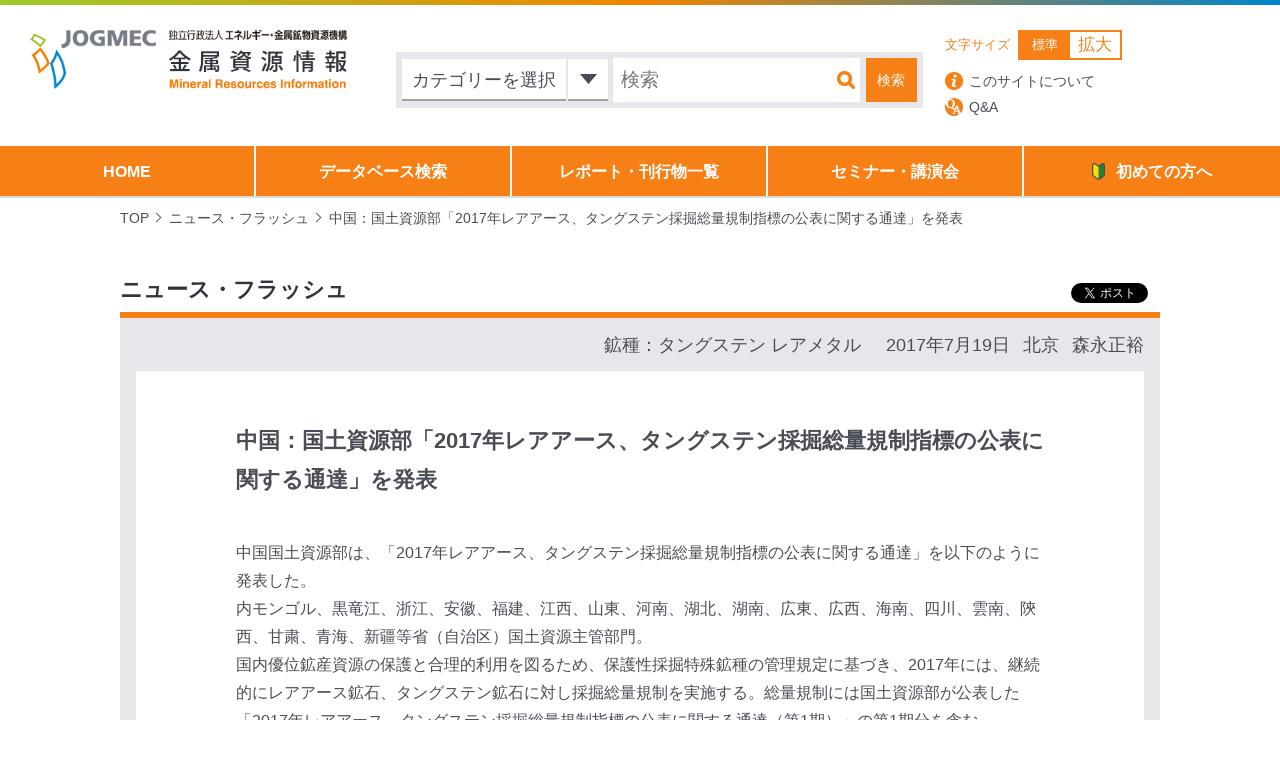

--- FILE ---
content_type: text/html; charset=utf-8
request_url: https://accounts.google.com/o/oauth2/postmessageRelay?parent=https%3A%2F%2Fmric.jogmec.go.jp&jsh=m%3B%2F_%2Fscs%2Fabc-static%2F_%2Fjs%2Fk%3Dgapi.lb.en.OE6tiwO4KJo.O%2Fd%3D1%2Frs%3DAHpOoo_Itz6IAL6GO-n8kgAepm47TBsg1Q%2Fm%3D__features__
body_size: 158
content:
<!DOCTYPE html><html><head><title></title><meta http-equiv="content-type" content="text/html; charset=utf-8"><meta http-equiv="X-UA-Compatible" content="IE=edge"><meta name="viewport" content="width=device-width, initial-scale=1, minimum-scale=1, maximum-scale=1, user-scalable=0"><script src='https://ssl.gstatic.com/accounts/o/2580342461-postmessagerelay.js' nonce="8CVcDbR0vwe-Ene3xttPhw"></script></head><body><script type="text/javascript" src="https://apis.google.com/js/rpc:shindig_random.js?onload=init" nonce="8CVcDbR0vwe-Ene3xttPhw"></script></body></html>